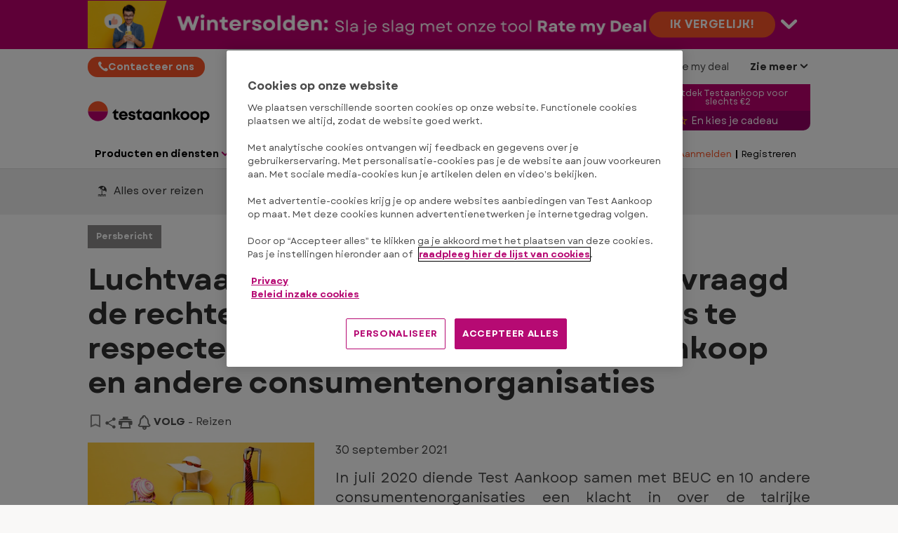

--- FILE ---
content_type: text/css
request_url: https://p.ec-cloud.org/common/icons/0.4.0/theme-mobility/theme-mobility.min.css
body_size: -276
content:
@font-face{font-family:"theme-mobility";src:url("theme-mobility.eot?4fe57f7050d0ff30eb7b4afb0fb7cd54?#iefix") format("embedded-opentype"),url("theme-mobility.woff2?4fe57f7050d0ff30eb7b4afb0fb7cd54") format("woff2"),url("theme-mobility.woff?4fe57f7050d0ff30eb7b4afb0fb7cd54") format("woff"),url("theme-mobility.ttf?4fe57f7050d0ff30eb7b4afb0fb7cd54") format("truetype");font-display:swap}.icon-bike-carrier:before,.icon-bike-helmet:before,.icon-bikes:before,.icon-car-insurance:before,.icon-car-seat:before,.icon-cars:before,.icon-cheapest-petrol:before,.icon-child-seats:before,.icon-electric-car:before,.icon-electric-scooter:before,.icon-ElectricSteps:before,.icon-foldable-bikes:before,.icon-helmet-child:before,.icon-scooters:before,.icon-scooters2:before,.icon-secondhandcars:before,.icon-smartphone-car-holder:before,.icon-speed-helmet-bike:before,.icon-sustainable-mobility:before,.icon-tires:before{font-family:"theme-mobility","icons"!important}.icon-bike-carrier:before{content:"\f47a"}.icon-bike-helmet:before{content:"\f338"}.icon-bikes:before{content:"\f339"}.icon-car-insurance:before{content:"\f33a"}.icon-car-seat:before{content:"\f33b"}.icon-cars:before{content:"\f33c"}.icon-cheapest-petrol:before{content:"\f33d"}.icon-child-seats:before{content:"\f33e"}.icon-electric-car:before{content:"\f33f"}.icon-electric-scooter:before{content:"\f340"}.icon-ElectricSteps:before{content:"\f341"}.icon-foldable-bikes:before{content:"\f342"}.icon-helmet-child:before{content:"\f343"}.icon-scooters:before{content:"\f344"}.icon-scooters2:before{content:"\f345"}.icon-secondhandcars:before{content:"\f346"}.icon-smartphone-car-holder:before{content:"\f347"}.icon-speed-helmet-bike:before{content:"\f348"}.icon-sustainable-mobility:before{content:"\f349"}.icon-tires:before{content:"\f34a"}

--- FILE ---
content_type: application/javascript
request_url: https://p.ec-cloud.org/common/widgets/ec-modal/0.25.0/ec-modal.min.js
body_size: 1147
content:
(l=>{l.widget("ec.modal",{options:{type:"inline",noscroll:"collapsible--noscroll",popupClass:"popup--small",closeClass:"popup-close",closeOnBgClick:!0,showCloseBtn:!0,checkList:".js-collapsible, .js-collapsible-mobile, .js-collapsible-desktop",button:'<button class="mfp-close icon-x"><span class="visuallyhidden">Close overlay</span></button>',secondaryModalContainer:'<div class="mfp-wrap mfp-auto-cursor popup--super"><div class="popup mfp-container popup--super__content"><div class="mfp-content"></div></div></div>',secondaryUnderlay:'<div class="mfp-bg popup--super__underlay"></div>',init_form:function(o,n){l.publish("domupdated.popup-form",n.content)},v2:!1,callbacks:{onCreate:null,afterOpen:null,beforeClose:null,afterClose:null},"block-content":!1,"block-content-target":null},_superPopupInitialised:!1,_originalMagnificUpdateItemHTMLFunction:null,widgetEventPrefix:"modal_",_create:function(){this.element.addClass("has-plugin");function e(n,o){l(n.content).hasClass(t.options.popupClass)&&l(n.contentContainer).addClass(t.options.popupClass),o.find(".js-popup").unbind().on("click",function(o){o.preventDefault(),t._trigger("init_super_popup","click",{magnific:n,trigger:o.currentTarget})}).end().find(t.options.checkList).addClass(t.options.noscroll)}var t=this,o=t.element.data("popup-type")||t.options.type,n=t.element.data("popup-modal")||!1,i=!0===n?"popup popup--modal":"popup popup--removeable";t.options.v2&&(i+=" popup-v2"),t._initialised=!1,t._on({modal_init_super_popup:function(o,n){t._initialiseSuperPopup(o,n)}});t.element.magnificPopup({mainClass:i,type:o,showCloseBtn:t.options.showCloseBtn,closeOnBgClick:t.options.closeOnBgClick,closeBtnInside:!0,modal:n,closeMarkup:t.options.button,callbacks:{open:function(){var n=l.magnificPopup.instance;n.container.on("click",".popup-close",function(o){o.preventDefault(),n.close()}),n.container.on("click",".mfp-close",function(o){o.preventDefault(),n.close()}),n.container.on("click","#modal-confirmation-close",function(o){l(".mfp-container").removeClass("dirty"),l.magnificPopup.proto.close.call(this)}),n.container.on("click","#modal-confirmation-cancel",function(o){l("#modal-confirmation").hide()}),n.close=function(){t._superPopupInitialised||(l(".mfp-container.dirty").length?(l("#modal-confirmation").show(),l(".popup").scrollTop(0)):l.magnificPopup.proto.close.call(this))},t._trigger("init_form","update",{content:this.content}),e(n,n.container),t._stackFormLayout(n.container),t.options.callbacks.afterOpen&&t._getFunctionByString(t.options.callbacks.afterOpen)(n)},beforeClose:function(){var o=l.magnificPopup.instance;t.options.callbacks.beforeClose&&t._getFunctionByString(t.options.callbacks.beforeClose)(o),o.container.off("click").find(t.options.checkList).removeClass(t.options.noscroll),l.publish("popup_close")},afterClose:function(){var o=l.magnificPopup.instance;t.options.callbacks.afterClose&&t._getFunctionByString(t.options.callbacks.afterClose)(o)},change:function(){},elementParse:function(o){(t.options.blockContent||t.element.data("block-content"))&&(t.options.blockContentTarget||t.element.data("block-content-target"))&&(l(t.options.blockContentTarget).length||l(t.element.data("block-content-target")).length)?(o.type="inline",o.src=t.options.blockContentTarget||t.element.data("block-content-target")):"iframe"===o.type&&0<=o.src.indexOf("youtube.com/embed/")&&(o.src=o.src.replace("/embed/","/watch?v="))},parseAjax:function(o){var n=l.magnificPopup.instance,t=n.ev.prop("href").split("#")[1];o.data=void 0!==t?l(o.data).filter("#"+t):l(o.data),o.data.hasClass("mfp-hide")&&o.data.removeClass("mfp-hide"),e(n,o.data)},ajaxContentAdded:function(){t._trigger("init_form","update",{content:this.content})}}}),t.options.callbacks.onCreate&&t._getFunctionByString(t.options.callbacks.onCreate)(t)},_stackFormLayout:function(o){o.find(".form").removeClass("form--horizontal")},_initialiseSuperPopup:function(o,n){var a=this,p=l.magnificPopup.instance;a._superPopupInitialised=!0,a._originalMagnificUpdateItemHTMLFunction=p.__proto__.updateItemHTML,p.__proto__.updateItemHTML=function(){for(var o=p.__proto__.parseEl(p.index),n=l(o.src),t=l(a.options.secondaryUnderlay),e=l(a.options.secondaryModalContainer),o=l(a.options.button).click(function(){l("body").append(n.addClass("mfp-hide")),e.remove(),t.remove(),p.__proto__.updateItemHTML=a._originalMagnificUpdateItemHTMLFunction,a._superPopupInitialised=!1}),i=e.children();i.length;)i=i.children();(i=i.end()).append(n.removeClass("mfp-hide")),i.append(o),l("body").append(t),l("body").append(e),l.publish("modal_init_done_super_popup",$newContent)}},_onFocusIn:function(o,n){if(0===n.find(o.target).length)return n.attr("tabindex",-1).focus().removeAttr("tabindex"),!1},_closeSuperPopup:function(o,n,t,e){e._initialised&&(o.content.replaceWith(n),o.content=n,o.close=t)},_destroy:function(){},_getFunctionByString:function(o,n){if(o){if("function"==typeof o)return o;n="undefined"==typeof window?n||global:n||window;for(var t=o.split("."),e=t.pop(),i=0;i<t.length;i++)n=n[t[i]];if(n)return void 0===(e=n[e])&&console.log("EC-collapsible: Undefined function",o,"- Check for 1) typos on this widget instance JSON settings block (as set on data-plugin-settings attribute) 2) Missing JavaScript files or code."),e;console.log("ec-modal: Undefined context")}}})})(jQuery);